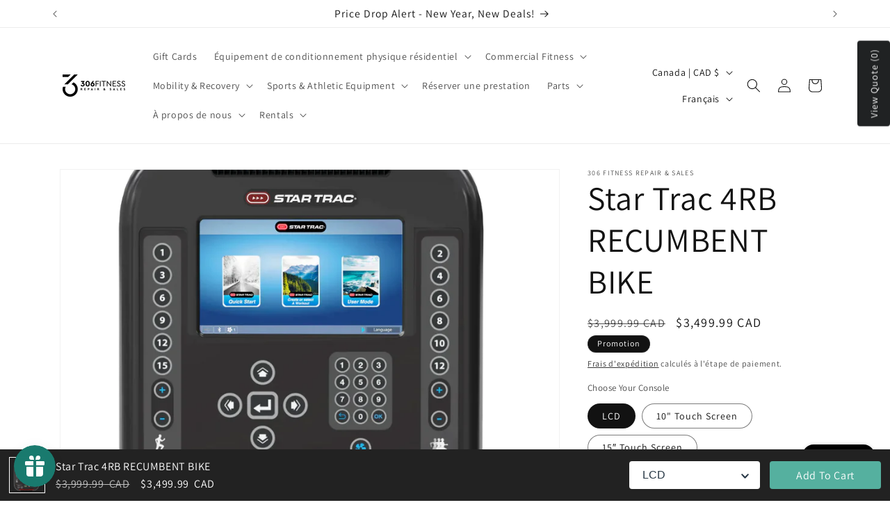

--- FILE ---
content_type: text/javascript; charset=utf-8
request_url: https://306fitness.com/fr/products/star-trac-4rb-recumbent-bike.js
body_size: 2266
content:
{"id":7258150273085,"title":"Star Trac 4RB RECUMBENT BIKE","handle":"star-trac-4rb-recumbent-bike","description":"\u003ch1\u003eStar Trac 4RB RECUMBENT BIKE\u003c\/h1\u003e\n\u003ch3\u003e\u003cstrong\u003eDETAILS\u003c\/strong\u003e\u003c\/h3\u003e\n\u003cdiv class=\"product-single__description rte\"\u003e\n\u003cdiv class=\"tabs product-tabs\"\u003e\n\u003cdiv id=\"tab1\" class=\"tab-cnt\"\u003e\n\u003cp\u003eThe 4 Series cardio line from Star Trac is the perfect solution for the hospitality and multi-housing markets. With premium full color flat panel displays, quick select adjustment keys, and optional personal viewing screen, the 4RB provides smaller facilities with the look and performance of a full commercial product.\u003c\/p\u003e\n\u003c\/div\u003e\n\u003c\/div\u003e\n\u003c\/div\u003e\n\u003ch3\u003e\u003cstrong\u003eSPECIFICATIONS\u003c\/strong\u003e\u003c\/h3\u003e\n\u003cul\u003e\n\u003cli\u003e\n\u003cdiv\u003eChoose between 4 Series 15″ Embedded, 10″ Touchscreen \u0026amp; 10″ LCD versions of the new OpenHub family of consoles\u003c\/div\u003e\n\u003c\/li\u003e\n\u003cli\u003eQuick Key selects for speed and incline allow for one-touch changes on the fly\u003c\/li\u003e\n\u003cli\u003eIntegrated USB port provides charging capability for user devices\u003c\/li\u003e\n\u003cli\u003eWalk-through design and intuitive wrap-around seat adjust allow users to access and change seat position with ease\u003c\/li\u003e\n\u003cli\u003eCompatible with 8 Series PVS entertainment screens\u003c\/li\u003e\n\u003cli\u003eContact and telemetry heart rate\u003c\/li\u003e\n\u003cli\u003eIntegrated holder for water bottles and user devices\u003c\/li\u003e\n\u003cli\u003eStar Trac’s popular personal fan for comfort\u003c\/li\u003e\n\u003cli\u003eCommercial-grade pedals with adjustable straps provide ease of set-up and durable performance\u003c\/li\u003e\n\u003cli\u003e40 levels of resistance\u003c\/li\u003e\n\u003cli\u003eStar Trac’s popular personal fan for comfort\u003c\/li\u003e\n\u003cli\u003eElectrical requirements: unit can be operated self-generating or plugged in; PVS option requires 12V\/5 Amp power supply\u003c\/li\u003e\n\u003cli\u003ePowder-coated Steel frame\u003c\/li\u003e\n\u003c\/ul\u003e\n\u003ch3\u003e\u003cstrong\u003eDIMENSIONS\u003c\/strong\u003e\u003c\/h3\u003e\n\u003cp\u003eW: 23 IN (59 CM)\u003cbr\u003eL: 68 IN (172 CM)\u003cbr\u003eH: 54 IN (137 CM)\u003cbr\u003eMAX USER WEIGHT: 450 LBS (204 KG)\u003cbr\u003ePRODUCT WEIGHT: 186 LBS (84 KG)\u003c\/p\u003e\n\u003cp\u003eSKUs:\u003cbr\u003e9-3190-4RB-10IN-60BLK\u003cbr\u003e9-3190-4RB-10-TS-60BLK\u003cbr\u003e9-3190-4RB-15-ATSC-60BLK\u003cbr\u003e9-3190-4RB-15-PAL-60BLK\u003c\/p\u003e\n\u003ch3\u003e\u003cstrong\u003eWARRANTY\u003c\/strong\u003e\u003c\/h3\u003e\n\u003cp\u003e\u003cstrong\u003eLIGHT COMMERCIAL\/VERTICAL\u003cbr\u003e\u003c\/strong\u003e(Non-dues paying facility and \u0026lt; 8 hours\/day\u003cbr\u003eusage)\u003c\/p\u003e\n\u003cp\u003eLimited 10 year warranty on structural frame not\u003cbr\u003eincluding coatings, all other components warranted for 5\u003cbr\u003eyears parts and 2 years labor.\u003c\/p\u003e\n\u003cp\u003e\u003cstrong\u003eCONSUMER\u003c\/strong\u003e\u003cbr\u003e(Home setting, equipment used by home occupants\u003cbr\u003eonly)\u003c\/p\u003e\n\u003cp\u003eLimited 10 year warranty on structural frame not including\u003cbr\u003ecoatings, motor \u0026amp; MCB \u003cstrong\u003e5 years parts and labor\u003c\/strong\u003e, all other\u003cbr\u003ecomponents warranted for 10 years parts and 3 years\u003cbr\u003elabor.\u003cspan style=\"font-family: -apple-system, BlinkMacSystemFont, 'San Francisco', 'Segoe UI', Roboto, 'Helvetica Neue', sans-serif; font-size: 0.875rem;\"\u003e \u003c\/span\u003e\u003c\/p\u003e","published_at":"2024-03-21T15:10:01-06:00","created_at":"2024-03-21T15:10:02-06:00","vendor":"306 Fitness Repair \u0026 Sales","type":"","tags":[],"price":349999,"price_min":349999,"price_max":699999,"available":true,"price_varies":true,"compare_at_price":399999,"compare_at_price_min":399999,"compare_at_price_max":799999,"compare_at_price_varies":true,"variants":[{"id":41116993257533,"title":"LCD","option1":"LCD","option2":null,"option3":null,"sku":"STAR-4RB-LCD","requires_shipping":true,"taxable":true,"featured_image":{"id":31715236249661,"product_id":7258150273085,"position":4,"created_at":"2024-03-21T15:10:17-06:00","updated_at":"2024-03-21T15:13:32-06:00","alt":null,"width":1200,"height":1200,"src":"https:\/\/cdn.shopify.com\/s\/files\/1\/0020\/4311\/7613\/files\/image_-_star_trac_-_4_series_-_console_shrunk_1_3_1800x1800_png_222ad6eb-a7d9-42b2-94f9-feafee4c70a0.webp?v=1711055612","variant_ids":[41116993257533]},"available":true,"name":"Star Trac 4RB RECUMBENT BIKE - LCD","public_title":"LCD","options":["LCD"],"price":349999,"weight":104326,"compare_at_price":399999,"inventory_management":"shopify","barcode":"","featured_media":{"alt":null,"id":24039349387325,"position":4,"preview_image":{"aspect_ratio":1.0,"height":1200,"width":1200,"src":"https:\/\/cdn.shopify.com\/s\/files\/1\/0020\/4311\/7613\/files\/image_-_star_trac_-_4_series_-_console_shrunk_1_3_1800x1800_png_222ad6eb-a7d9-42b2-94f9-feafee4c70a0.webp?v=1711055612"}},"requires_selling_plan":false,"selling_plan_allocations":[]},{"id":41116993290301,"title":"10\" Touch Screen","option1":"10\" Touch Screen","option2":null,"option3":null,"sku":"STAR-4RB-10","requires_shipping":true,"taxable":true,"featured_image":{"id":31715236282429,"product_id":7258150273085,"position":5,"created_at":"2024-03-21T15:10:17-06:00","updated_at":"2024-03-21T15:13:32-06:00","alt":null,"width":500,"height":500,"src":"https:\/\/cdn.shopify.com\/s\/files\/1\/0020\/4311\/7613\/files\/StarTrac_4series_10inTouchScreen_4TR_e9cd7a63-68ee-4ba5-90e1-9577726526cf.png?v=1711055612","variant_ids":[41116993290301]},"available":true,"name":"Star Trac 4RB RECUMBENT BIKE - 10\" Touch Screen","public_title":"10\" Touch Screen","options":["10\" Touch Screen"],"price":439999,"weight":104326,"compare_at_price":479999,"inventory_management":"shopify","barcode":null,"featured_media":{"alt":null,"id":24039349420093,"position":5,"preview_image":{"aspect_ratio":1.0,"height":500,"width":500,"src":"https:\/\/cdn.shopify.com\/s\/files\/1\/0020\/4311\/7613\/files\/StarTrac_4series_10inTouchScreen_4TR_e9cd7a63-68ee-4ba5-90e1-9577726526cf.png?v=1711055612"}},"requires_selling_plan":false,"selling_plan_allocations":[]},{"id":41116993323069,"title":"15″ Touch Screen","option1":"15″ Touch Screen","option2":null,"option3":null,"sku":"STAR-4RB-15","requires_shipping":true,"taxable":true,"featured_image":{"id":31715236315197,"product_id":7258150273085,"position":6,"created_at":"2024-03-21T15:10:18-06:00","updated_at":"2024-03-21T15:13:32-06:00","alt":null,"width":800,"height":800,"src":"https:\/\/cdn.shopify.com\/s\/files\/1\/0020\/4311\/7613\/files\/Star-Trac-Console-OpenHub-15in-1_2e9c20e9-7aad-475e-88a1-2acc271335f8.jpg?v=1711055612","variant_ids":[41116993323069]},"available":true,"name":"Star Trac 4RB RECUMBENT BIKE - 15″ Touch Screen","public_title":"15″ Touch Screen","options":["15″ Touch Screen"],"price":699999,"weight":104326,"compare_at_price":799999,"inventory_management":"shopify","barcode":null,"featured_media":{"alt":null,"id":24039349452861,"position":6,"preview_image":{"aspect_ratio":1.0,"height":800,"width":800,"src":"https:\/\/cdn.shopify.com\/s\/files\/1\/0020\/4311\/7613\/files\/Star-Trac-Console-OpenHub-15in-1_2e9c20e9-7aad-475e-88a1-2acc271335f8.jpg?v=1711055612"}},"requires_selling_plan":false,"selling_plan_allocations":[]}],"images":["\/\/cdn.shopify.com\/s\/files\/1\/0020\/4311\/7613\/files\/download_1.jpg?v=1711055612","\/\/cdn.shopify.com\/s\/files\/1\/0020\/4311\/7613\/files\/star-trac-4-series-recumbent-bike-10-lcd-screen-self-generating-recumbent-bike-star-trac-exbsta4rb-715126.webp?v=1711055612","\/\/cdn.shopify.com\/s\/files\/1\/0020\/4311\/7613\/files\/download_2.jpg?v=1711055612","\/\/cdn.shopify.com\/s\/files\/1\/0020\/4311\/7613\/files\/image_-_star_trac_-_4_series_-_console_shrunk_1_3_1800x1800_png_222ad6eb-a7d9-42b2-94f9-feafee4c70a0.webp?v=1711055612","\/\/cdn.shopify.com\/s\/files\/1\/0020\/4311\/7613\/files\/StarTrac_4series_10inTouchScreen_4TR_e9cd7a63-68ee-4ba5-90e1-9577726526cf.png?v=1711055612","\/\/cdn.shopify.com\/s\/files\/1\/0020\/4311\/7613\/files\/Star-Trac-Console-OpenHub-15in-1_2e9c20e9-7aad-475e-88a1-2acc271335f8.jpg?v=1711055612","\/\/cdn.shopify.com\/s\/files\/1\/0020\/4311\/7613\/files\/download_5_32032051-31fb-4b16-8366-5af71d878432.png?v=1711055849","\/\/cdn.shopify.com\/s\/files\/1\/0020\/4311\/7613\/files\/download_6_fa031a9a-5c99-4c99-a4f9-4d3ea9374a90.png?v=1711055850","\/\/cdn.shopify.com\/s\/files\/1\/0020\/4311\/7613\/files\/download_7.png?v=1711055849"],"featured_image":"\/\/cdn.shopify.com\/s\/files\/1\/0020\/4311\/7613\/files\/download_1.jpg?v=1711055612","options":[{"name":"Choose Your Console","position":1,"values":["LCD","10\" Touch Screen","15″ Touch Screen"]}],"url":"\/fr\/products\/star-trac-4rb-recumbent-bike","media":[{"alt":null,"id":24039360397373,"position":1,"preview_image":{"aspect_ratio":0.852,"height":243,"width":207,"src":"https:\/\/cdn.shopify.com\/s\/files\/1\/0020\/4311\/7613\/files\/download_1.jpg?v=1711055612"},"aspect_ratio":0.852,"height":243,"media_type":"image","src":"https:\/\/cdn.shopify.com\/s\/files\/1\/0020\/4311\/7613\/files\/download_1.jpg?v=1711055612","width":207},{"alt":null,"id":24039360495677,"position":2,"preview_image":{"aspect_ratio":1.0,"height":1800,"width":1800,"src":"https:\/\/cdn.shopify.com\/s\/files\/1\/0020\/4311\/7613\/files\/star-trac-4-series-recumbent-bike-10-lcd-screen-self-generating-recumbent-bike-star-trac-exbsta4rb-715126.webp?v=1711055612"},"aspect_ratio":1.0,"height":1800,"media_type":"image","src":"https:\/\/cdn.shopify.com\/s\/files\/1\/0020\/4311\/7613\/files\/star-trac-4-series-recumbent-bike-10-lcd-screen-self-generating-recumbent-bike-star-trac-exbsta4rb-715126.webp?v=1711055612","width":1800},{"alt":null,"id":24039360561213,"position":3,"preview_image":{"aspect_ratio":1.457,"height":186,"width":271,"src":"https:\/\/cdn.shopify.com\/s\/files\/1\/0020\/4311\/7613\/files\/download_2.jpg?v=1711055612"},"aspect_ratio":1.457,"height":186,"media_type":"image","src":"https:\/\/cdn.shopify.com\/s\/files\/1\/0020\/4311\/7613\/files\/download_2.jpg?v=1711055612","width":271},{"alt":null,"id":24039349387325,"position":4,"preview_image":{"aspect_ratio":1.0,"height":1200,"width":1200,"src":"https:\/\/cdn.shopify.com\/s\/files\/1\/0020\/4311\/7613\/files\/image_-_star_trac_-_4_series_-_console_shrunk_1_3_1800x1800_png_222ad6eb-a7d9-42b2-94f9-feafee4c70a0.webp?v=1711055612"},"aspect_ratio":1.0,"height":1200,"media_type":"image","src":"https:\/\/cdn.shopify.com\/s\/files\/1\/0020\/4311\/7613\/files\/image_-_star_trac_-_4_series_-_console_shrunk_1_3_1800x1800_png_222ad6eb-a7d9-42b2-94f9-feafee4c70a0.webp?v=1711055612","width":1200},{"alt":null,"id":24039349420093,"position":5,"preview_image":{"aspect_ratio":1.0,"height":500,"width":500,"src":"https:\/\/cdn.shopify.com\/s\/files\/1\/0020\/4311\/7613\/files\/StarTrac_4series_10inTouchScreen_4TR_e9cd7a63-68ee-4ba5-90e1-9577726526cf.png?v=1711055612"},"aspect_ratio":1.0,"height":500,"media_type":"image","src":"https:\/\/cdn.shopify.com\/s\/files\/1\/0020\/4311\/7613\/files\/StarTrac_4series_10inTouchScreen_4TR_e9cd7a63-68ee-4ba5-90e1-9577726526cf.png?v=1711055612","width":500},{"alt":null,"id":24039349452861,"position":6,"preview_image":{"aspect_ratio":1.0,"height":800,"width":800,"src":"https:\/\/cdn.shopify.com\/s\/files\/1\/0020\/4311\/7613\/files\/Star-Trac-Console-OpenHub-15in-1_2e9c20e9-7aad-475e-88a1-2acc271335f8.jpg?v=1711055612"},"aspect_ratio":1.0,"height":800,"media_type":"image","src":"https:\/\/cdn.shopify.com\/s\/files\/1\/0020\/4311\/7613\/files\/Star-Trac-Console-OpenHub-15in-1_2e9c20e9-7aad-475e-88a1-2acc271335f8.jpg?v=1711055612","width":800},{"alt":null,"id":24039380713533,"position":7,"preview_image":{"aspect_ratio":0.773,"height":3727,"width":2880,"src":"https:\/\/cdn.shopify.com\/s\/files\/1\/0020\/4311\/7613\/files\/download_5_32032051-31fb-4b16-8366-5af71d878432.png?v=1711055849"},"aspect_ratio":0.773,"height":3727,"media_type":"image","src":"https:\/\/cdn.shopify.com\/s\/files\/1\/0020\/4311\/7613\/files\/download_5_32032051-31fb-4b16-8366-5af71d878432.png?v=1711055849","width":2880},{"alt":null,"id":24039380746301,"position":8,"preview_image":{"aspect_ratio":0.773,"height":3727,"width":2880,"src":"https:\/\/cdn.shopify.com\/s\/files\/1\/0020\/4311\/7613\/files\/download_6_fa031a9a-5c99-4c99-a4f9-4d3ea9374a90.png?v=1711055850"},"aspect_ratio":0.773,"height":3727,"media_type":"image","src":"https:\/\/cdn.shopify.com\/s\/files\/1\/0020\/4311\/7613\/files\/download_6_fa031a9a-5c99-4c99-a4f9-4d3ea9374a90.png?v=1711055850","width":2880},{"alt":null,"id":24039380779069,"position":9,"preview_image":{"aspect_ratio":0.773,"height":3727,"width":2880,"src":"https:\/\/cdn.shopify.com\/s\/files\/1\/0020\/4311\/7613\/files\/download_7.png?v=1711055849"},"aspect_ratio":0.773,"height":3727,"media_type":"image","src":"https:\/\/cdn.shopify.com\/s\/files\/1\/0020\/4311\/7613\/files\/download_7.png?v=1711055849","width":2880}],"requires_selling_plan":false,"selling_plan_groups":[]}

--- FILE ---
content_type: text/javascript; charset=utf-8
request_url: https://306fitness.com/fr/products/star-trac-4rb-recumbent-bike.js
body_size: 2332
content:
{"id":7258150273085,"title":"Star Trac 4RB RECUMBENT BIKE","handle":"star-trac-4rb-recumbent-bike","description":"\u003ch1\u003eStar Trac 4RB RECUMBENT BIKE\u003c\/h1\u003e\n\u003ch3\u003e\u003cstrong\u003eDETAILS\u003c\/strong\u003e\u003c\/h3\u003e\n\u003cdiv class=\"product-single__description rte\"\u003e\n\u003cdiv class=\"tabs product-tabs\"\u003e\n\u003cdiv id=\"tab1\" class=\"tab-cnt\"\u003e\n\u003cp\u003eThe 4 Series cardio line from Star Trac is the perfect solution for the hospitality and multi-housing markets. With premium full color flat panel displays, quick select adjustment keys, and optional personal viewing screen, the 4RB provides smaller facilities with the look and performance of a full commercial product.\u003c\/p\u003e\n\u003c\/div\u003e\n\u003c\/div\u003e\n\u003c\/div\u003e\n\u003ch3\u003e\u003cstrong\u003eSPECIFICATIONS\u003c\/strong\u003e\u003c\/h3\u003e\n\u003cul\u003e\n\u003cli\u003e\n\u003cdiv\u003eChoose between 4 Series 15″ Embedded, 10″ Touchscreen \u0026amp; 10″ LCD versions of the new OpenHub family of consoles\u003c\/div\u003e\n\u003c\/li\u003e\n\u003cli\u003eQuick Key selects for speed and incline allow for one-touch changes on the fly\u003c\/li\u003e\n\u003cli\u003eIntegrated USB port provides charging capability for user devices\u003c\/li\u003e\n\u003cli\u003eWalk-through design and intuitive wrap-around seat adjust allow users to access and change seat position with ease\u003c\/li\u003e\n\u003cli\u003eCompatible with 8 Series PVS entertainment screens\u003c\/li\u003e\n\u003cli\u003eContact and telemetry heart rate\u003c\/li\u003e\n\u003cli\u003eIntegrated holder for water bottles and user devices\u003c\/li\u003e\n\u003cli\u003eStar Trac’s popular personal fan for comfort\u003c\/li\u003e\n\u003cli\u003eCommercial-grade pedals with adjustable straps provide ease of set-up and durable performance\u003c\/li\u003e\n\u003cli\u003e40 levels of resistance\u003c\/li\u003e\n\u003cli\u003eStar Trac’s popular personal fan for comfort\u003c\/li\u003e\n\u003cli\u003eElectrical requirements: unit can be operated self-generating or plugged in; PVS option requires 12V\/5 Amp power supply\u003c\/li\u003e\n\u003cli\u003ePowder-coated Steel frame\u003c\/li\u003e\n\u003c\/ul\u003e\n\u003ch3\u003e\u003cstrong\u003eDIMENSIONS\u003c\/strong\u003e\u003c\/h3\u003e\n\u003cp\u003eW: 23 IN (59 CM)\u003cbr\u003eL: 68 IN (172 CM)\u003cbr\u003eH: 54 IN (137 CM)\u003cbr\u003eMAX USER WEIGHT: 450 LBS (204 KG)\u003cbr\u003ePRODUCT WEIGHT: 186 LBS (84 KG)\u003c\/p\u003e\n\u003cp\u003eSKUs:\u003cbr\u003e9-3190-4RB-10IN-60BLK\u003cbr\u003e9-3190-4RB-10-TS-60BLK\u003cbr\u003e9-3190-4RB-15-ATSC-60BLK\u003cbr\u003e9-3190-4RB-15-PAL-60BLK\u003c\/p\u003e\n\u003ch3\u003e\u003cstrong\u003eWARRANTY\u003c\/strong\u003e\u003c\/h3\u003e\n\u003cp\u003e\u003cstrong\u003eLIGHT COMMERCIAL\/VERTICAL\u003cbr\u003e\u003c\/strong\u003e(Non-dues paying facility and \u0026lt; 8 hours\/day\u003cbr\u003eusage)\u003c\/p\u003e\n\u003cp\u003eLimited 10 year warranty on structural frame not\u003cbr\u003eincluding coatings, all other components warranted for 5\u003cbr\u003eyears parts and 2 years labor.\u003c\/p\u003e\n\u003cp\u003e\u003cstrong\u003eCONSUMER\u003c\/strong\u003e\u003cbr\u003e(Home setting, equipment used by home occupants\u003cbr\u003eonly)\u003c\/p\u003e\n\u003cp\u003eLimited 10 year warranty on structural frame not including\u003cbr\u003ecoatings, motor \u0026amp; MCB \u003cstrong\u003e5 years parts and labor\u003c\/strong\u003e, all other\u003cbr\u003ecomponents warranted for 10 years parts and 3 years\u003cbr\u003elabor.\u003cspan style=\"font-family: -apple-system, BlinkMacSystemFont, 'San Francisco', 'Segoe UI', Roboto, 'Helvetica Neue', sans-serif; font-size: 0.875rem;\"\u003e \u003c\/span\u003e\u003c\/p\u003e","published_at":"2024-03-21T15:10:01-06:00","created_at":"2024-03-21T15:10:02-06:00","vendor":"306 Fitness Repair \u0026 Sales","type":"","tags":[],"price":349999,"price_min":349999,"price_max":699999,"available":true,"price_varies":true,"compare_at_price":399999,"compare_at_price_min":399999,"compare_at_price_max":799999,"compare_at_price_varies":true,"variants":[{"id":41116993257533,"title":"LCD","option1":"LCD","option2":null,"option3":null,"sku":"STAR-4RB-LCD","requires_shipping":true,"taxable":true,"featured_image":{"id":31715236249661,"product_id":7258150273085,"position":4,"created_at":"2024-03-21T15:10:17-06:00","updated_at":"2024-03-21T15:13:32-06:00","alt":null,"width":1200,"height":1200,"src":"https:\/\/cdn.shopify.com\/s\/files\/1\/0020\/4311\/7613\/files\/image_-_star_trac_-_4_series_-_console_shrunk_1_3_1800x1800_png_222ad6eb-a7d9-42b2-94f9-feafee4c70a0.webp?v=1711055612","variant_ids":[41116993257533]},"available":true,"name":"Star Trac 4RB RECUMBENT BIKE - LCD","public_title":"LCD","options":["LCD"],"price":349999,"weight":104326,"compare_at_price":399999,"inventory_management":"shopify","barcode":"","featured_media":{"alt":null,"id":24039349387325,"position":4,"preview_image":{"aspect_ratio":1.0,"height":1200,"width":1200,"src":"https:\/\/cdn.shopify.com\/s\/files\/1\/0020\/4311\/7613\/files\/image_-_star_trac_-_4_series_-_console_shrunk_1_3_1800x1800_png_222ad6eb-a7d9-42b2-94f9-feafee4c70a0.webp?v=1711055612"}},"requires_selling_plan":false,"selling_plan_allocations":[]},{"id":41116993290301,"title":"10\" Touch Screen","option1":"10\" Touch Screen","option2":null,"option3":null,"sku":"STAR-4RB-10","requires_shipping":true,"taxable":true,"featured_image":{"id":31715236282429,"product_id":7258150273085,"position":5,"created_at":"2024-03-21T15:10:17-06:00","updated_at":"2024-03-21T15:13:32-06:00","alt":null,"width":500,"height":500,"src":"https:\/\/cdn.shopify.com\/s\/files\/1\/0020\/4311\/7613\/files\/StarTrac_4series_10inTouchScreen_4TR_e9cd7a63-68ee-4ba5-90e1-9577726526cf.png?v=1711055612","variant_ids":[41116993290301]},"available":true,"name":"Star Trac 4RB RECUMBENT BIKE - 10\" Touch Screen","public_title":"10\" Touch Screen","options":["10\" Touch Screen"],"price":439999,"weight":104326,"compare_at_price":479999,"inventory_management":"shopify","barcode":null,"featured_media":{"alt":null,"id":24039349420093,"position":5,"preview_image":{"aspect_ratio":1.0,"height":500,"width":500,"src":"https:\/\/cdn.shopify.com\/s\/files\/1\/0020\/4311\/7613\/files\/StarTrac_4series_10inTouchScreen_4TR_e9cd7a63-68ee-4ba5-90e1-9577726526cf.png?v=1711055612"}},"requires_selling_plan":false,"selling_plan_allocations":[]},{"id":41116993323069,"title":"15″ Touch Screen","option1":"15″ Touch Screen","option2":null,"option3":null,"sku":"STAR-4RB-15","requires_shipping":true,"taxable":true,"featured_image":{"id":31715236315197,"product_id":7258150273085,"position":6,"created_at":"2024-03-21T15:10:18-06:00","updated_at":"2024-03-21T15:13:32-06:00","alt":null,"width":800,"height":800,"src":"https:\/\/cdn.shopify.com\/s\/files\/1\/0020\/4311\/7613\/files\/Star-Trac-Console-OpenHub-15in-1_2e9c20e9-7aad-475e-88a1-2acc271335f8.jpg?v=1711055612","variant_ids":[41116993323069]},"available":true,"name":"Star Trac 4RB RECUMBENT BIKE - 15″ Touch Screen","public_title":"15″ Touch Screen","options":["15″ Touch Screen"],"price":699999,"weight":104326,"compare_at_price":799999,"inventory_management":"shopify","barcode":null,"featured_media":{"alt":null,"id":24039349452861,"position":6,"preview_image":{"aspect_ratio":1.0,"height":800,"width":800,"src":"https:\/\/cdn.shopify.com\/s\/files\/1\/0020\/4311\/7613\/files\/Star-Trac-Console-OpenHub-15in-1_2e9c20e9-7aad-475e-88a1-2acc271335f8.jpg?v=1711055612"}},"requires_selling_plan":false,"selling_plan_allocations":[]}],"images":["\/\/cdn.shopify.com\/s\/files\/1\/0020\/4311\/7613\/files\/download_1.jpg?v=1711055612","\/\/cdn.shopify.com\/s\/files\/1\/0020\/4311\/7613\/files\/star-trac-4-series-recumbent-bike-10-lcd-screen-self-generating-recumbent-bike-star-trac-exbsta4rb-715126.webp?v=1711055612","\/\/cdn.shopify.com\/s\/files\/1\/0020\/4311\/7613\/files\/download_2.jpg?v=1711055612","\/\/cdn.shopify.com\/s\/files\/1\/0020\/4311\/7613\/files\/image_-_star_trac_-_4_series_-_console_shrunk_1_3_1800x1800_png_222ad6eb-a7d9-42b2-94f9-feafee4c70a0.webp?v=1711055612","\/\/cdn.shopify.com\/s\/files\/1\/0020\/4311\/7613\/files\/StarTrac_4series_10inTouchScreen_4TR_e9cd7a63-68ee-4ba5-90e1-9577726526cf.png?v=1711055612","\/\/cdn.shopify.com\/s\/files\/1\/0020\/4311\/7613\/files\/Star-Trac-Console-OpenHub-15in-1_2e9c20e9-7aad-475e-88a1-2acc271335f8.jpg?v=1711055612","\/\/cdn.shopify.com\/s\/files\/1\/0020\/4311\/7613\/files\/download_5_32032051-31fb-4b16-8366-5af71d878432.png?v=1711055849","\/\/cdn.shopify.com\/s\/files\/1\/0020\/4311\/7613\/files\/download_6_fa031a9a-5c99-4c99-a4f9-4d3ea9374a90.png?v=1711055850","\/\/cdn.shopify.com\/s\/files\/1\/0020\/4311\/7613\/files\/download_7.png?v=1711055849"],"featured_image":"\/\/cdn.shopify.com\/s\/files\/1\/0020\/4311\/7613\/files\/download_1.jpg?v=1711055612","options":[{"name":"Choose Your Console","position":1,"values":["LCD","10\" Touch Screen","15″ Touch Screen"]}],"url":"\/fr\/products\/star-trac-4rb-recumbent-bike","media":[{"alt":null,"id":24039360397373,"position":1,"preview_image":{"aspect_ratio":0.852,"height":243,"width":207,"src":"https:\/\/cdn.shopify.com\/s\/files\/1\/0020\/4311\/7613\/files\/download_1.jpg?v=1711055612"},"aspect_ratio":0.852,"height":243,"media_type":"image","src":"https:\/\/cdn.shopify.com\/s\/files\/1\/0020\/4311\/7613\/files\/download_1.jpg?v=1711055612","width":207},{"alt":null,"id":24039360495677,"position":2,"preview_image":{"aspect_ratio":1.0,"height":1800,"width":1800,"src":"https:\/\/cdn.shopify.com\/s\/files\/1\/0020\/4311\/7613\/files\/star-trac-4-series-recumbent-bike-10-lcd-screen-self-generating-recumbent-bike-star-trac-exbsta4rb-715126.webp?v=1711055612"},"aspect_ratio":1.0,"height":1800,"media_type":"image","src":"https:\/\/cdn.shopify.com\/s\/files\/1\/0020\/4311\/7613\/files\/star-trac-4-series-recumbent-bike-10-lcd-screen-self-generating-recumbent-bike-star-trac-exbsta4rb-715126.webp?v=1711055612","width":1800},{"alt":null,"id":24039360561213,"position":3,"preview_image":{"aspect_ratio":1.457,"height":186,"width":271,"src":"https:\/\/cdn.shopify.com\/s\/files\/1\/0020\/4311\/7613\/files\/download_2.jpg?v=1711055612"},"aspect_ratio":1.457,"height":186,"media_type":"image","src":"https:\/\/cdn.shopify.com\/s\/files\/1\/0020\/4311\/7613\/files\/download_2.jpg?v=1711055612","width":271},{"alt":null,"id":24039349387325,"position":4,"preview_image":{"aspect_ratio":1.0,"height":1200,"width":1200,"src":"https:\/\/cdn.shopify.com\/s\/files\/1\/0020\/4311\/7613\/files\/image_-_star_trac_-_4_series_-_console_shrunk_1_3_1800x1800_png_222ad6eb-a7d9-42b2-94f9-feafee4c70a0.webp?v=1711055612"},"aspect_ratio":1.0,"height":1200,"media_type":"image","src":"https:\/\/cdn.shopify.com\/s\/files\/1\/0020\/4311\/7613\/files\/image_-_star_trac_-_4_series_-_console_shrunk_1_3_1800x1800_png_222ad6eb-a7d9-42b2-94f9-feafee4c70a0.webp?v=1711055612","width":1200},{"alt":null,"id":24039349420093,"position":5,"preview_image":{"aspect_ratio":1.0,"height":500,"width":500,"src":"https:\/\/cdn.shopify.com\/s\/files\/1\/0020\/4311\/7613\/files\/StarTrac_4series_10inTouchScreen_4TR_e9cd7a63-68ee-4ba5-90e1-9577726526cf.png?v=1711055612"},"aspect_ratio":1.0,"height":500,"media_type":"image","src":"https:\/\/cdn.shopify.com\/s\/files\/1\/0020\/4311\/7613\/files\/StarTrac_4series_10inTouchScreen_4TR_e9cd7a63-68ee-4ba5-90e1-9577726526cf.png?v=1711055612","width":500},{"alt":null,"id":24039349452861,"position":6,"preview_image":{"aspect_ratio":1.0,"height":800,"width":800,"src":"https:\/\/cdn.shopify.com\/s\/files\/1\/0020\/4311\/7613\/files\/Star-Trac-Console-OpenHub-15in-1_2e9c20e9-7aad-475e-88a1-2acc271335f8.jpg?v=1711055612"},"aspect_ratio":1.0,"height":800,"media_type":"image","src":"https:\/\/cdn.shopify.com\/s\/files\/1\/0020\/4311\/7613\/files\/Star-Trac-Console-OpenHub-15in-1_2e9c20e9-7aad-475e-88a1-2acc271335f8.jpg?v=1711055612","width":800},{"alt":null,"id":24039380713533,"position":7,"preview_image":{"aspect_ratio":0.773,"height":3727,"width":2880,"src":"https:\/\/cdn.shopify.com\/s\/files\/1\/0020\/4311\/7613\/files\/download_5_32032051-31fb-4b16-8366-5af71d878432.png?v=1711055849"},"aspect_ratio":0.773,"height":3727,"media_type":"image","src":"https:\/\/cdn.shopify.com\/s\/files\/1\/0020\/4311\/7613\/files\/download_5_32032051-31fb-4b16-8366-5af71d878432.png?v=1711055849","width":2880},{"alt":null,"id":24039380746301,"position":8,"preview_image":{"aspect_ratio":0.773,"height":3727,"width":2880,"src":"https:\/\/cdn.shopify.com\/s\/files\/1\/0020\/4311\/7613\/files\/download_6_fa031a9a-5c99-4c99-a4f9-4d3ea9374a90.png?v=1711055850"},"aspect_ratio":0.773,"height":3727,"media_type":"image","src":"https:\/\/cdn.shopify.com\/s\/files\/1\/0020\/4311\/7613\/files\/download_6_fa031a9a-5c99-4c99-a4f9-4d3ea9374a90.png?v=1711055850","width":2880},{"alt":null,"id":24039380779069,"position":9,"preview_image":{"aspect_ratio":0.773,"height":3727,"width":2880,"src":"https:\/\/cdn.shopify.com\/s\/files\/1\/0020\/4311\/7613\/files\/download_7.png?v=1711055849"},"aspect_ratio":0.773,"height":3727,"media_type":"image","src":"https:\/\/cdn.shopify.com\/s\/files\/1\/0020\/4311\/7613\/files\/download_7.png?v=1711055849","width":2880}],"requires_selling_plan":false,"selling_plan_groups":[]}

--- FILE ---
content_type: image/svg+xml
request_url: https://pretty-product-pages.herokuapp.com/assets/icons/monochrome/product_type/rent-8e393c215ed4d0b3cc84a0c6df7f993bd4aaab92767af0b93f162256884f2ec3.svg
body_size: 1479
content:
<?xml version="1.0" encoding="utf-8"?>
<svg xmlns="http://www.w3.org/2000/svg" viewBox="0 0 50 50" fill="#000000"><path d="M 24.992188 0 A 1.0001 1.0001 0 0 0 24.527344 0.11914062 L 2.5273438 11.917969 A 1.0001 1.0001 0 0 0 2 12.800781 L 2 17.300781 A 1.0001 1.0001 0 0 0 3.4765625 18.179688 L 4 17.896484 L 4 45 A 1.0001 1.0001 0 0 0 5 46 L 45 46 A 1.0001 1.0001 0 0 0 46 45 L 46 17.896484 L 46.523438 18.179688 A 1.0001 1.0001 0 0 0 48 17.300781 L 48 12.800781 A 1.0001 1.0001 0 0 0 47.472656 11.917969 L 25.472656 0.11914062 A 1.0001 1.0001 0 0 0 24.992188 0 z M 25 2.1347656 L 46 13.398438 L 46 15.621094 L 25.476562 4.5195312 A 1.0001 1.0001 0 0 0 24.523438 4.5195312 L 4 15.621094 L 4 13.398438 L 25 2.1347656 z M 25 6.5371094 L 44 16.814453 L 44 44 L 6 44 L 6 16.814453 L 25 6.5371094 z M 24 16 L 24 18.099609 C 20.557 18.462609 18.423828 20.501938 18.423828 23.460938 C 18.423828 31.000937 29.634766 27.458156 29.634766 32.660156 C 29.634766 34.670156 27.75 36.011719 25 36.011719 C 22.25 36.011719 20.433203 34.480437 20.283203 32.648438 L 17.945312 32.648438 C 17.959312 35.649437 20.337 37.783078 24 38.080078 L 24 40 L 26 40 L 26 38.060547 C 29.792 37.718547 32 35.681703 32 32.470703 C 32 25.042703 20.775391 28.025219 20.775391 23.324219 C 20.775391 21.615219 22.292 20.193359 25 20.193359 C 27.708 20.193359 29.265312 21.724594 29.320312 23.433594 L 31.644531 23.433594 C 31.549531 20.496594 29.334 18.410844 26 18.089844 L 26 16 L 24 16 z" fill="#000000"/></svg>


--- FILE ---
content_type: text/javascript; charset=utf-8
request_url: https://306fitness.com/fr/products/star-trac-4rb-recumbent-bike.js
body_size: 2205
content:
{"id":7258150273085,"title":"Star Trac 4RB RECUMBENT BIKE","handle":"star-trac-4rb-recumbent-bike","description":"\u003ch1\u003eStar Trac 4RB RECUMBENT BIKE\u003c\/h1\u003e\n\u003ch3\u003e\u003cstrong\u003eDETAILS\u003c\/strong\u003e\u003c\/h3\u003e\n\u003cdiv class=\"product-single__description rte\"\u003e\n\u003cdiv class=\"tabs product-tabs\"\u003e\n\u003cdiv id=\"tab1\" class=\"tab-cnt\"\u003e\n\u003cp\u003eThe 4 Series cardio line from Star Trac is the perfect solution for the hospitality and multi-housing markets. With premium full color flat panel displays, quick select adjustment keys, and optional personal viewing screen, the 4RB provides smaller facilities with the look and performance of a full commercial product.\u003c\/p\u003e\n\u003c\/div\u003e\n\u003c\/div\u003e\n\u003c\/div\u003e\n\u003ch3\u003e\u003cstrong\u003eSPECIFICATIONS\u003c\/strong\u003e\u003c\/h3\u003e\n\u003cul\u003e\n\u003cli\u003e\n\u003cdiv\u003eChoose between 4 Series 15″ Embedded, 10″ Touchscreen \u0026amp; 10″ LCD versions of the new OpenHub family of consoles\u003c\/div\u003e\n\u003c\/li\u003e\n\u003cli\u003eQuick Key selects for speed and incline allow for one-touch changes on the fly\u003c\/li\u003e\n\u003cli\u003eIntegrated USB port provides charging capability for user devices\u003c\/li\u003e\n\u003cli\u003eWalk-through design and intuitive wrap-around seat adjust allow users to access and change seat position with ease\u003c\/li\u003e\n\u003cli\u003eCompatible with 8 Series PVS entertainment screens\u003c\/li\u003e\n\u003cli\u003eContact and telemetry heart rate\u003c\/li\u003e\n\u003cli\u003eIntegrated holder for water bottles and user devices\u003c\/li\u003e\n\u003cli\u003eStar Trac’s popular personal fan for comfort\u003c\/li\u003e\n\u003cli\u003eCommercial-grade pedals with adjustable straps provide ease of set-up and durable performance\u003c\/li\u003e\n\u003cli\u003e40 levels of resistance\u003c\/li\u003e\n\u003cli\u003eStar Trac’s popular personal fan for comfort\u003c\/li\u003e\n\u003cli\u003eElectrical requirements: unit can be operated self-generating or plugged in; PVS option requires 12V\/5 Amp power supply\u003c\/li\u003e\n\u003cli\u003ePowder-coated Steel frame\u003c\/li\u003e\n\u003c\/ul\u003e\n\u003ch3\u003e\u003cstrong\u003eDIMENSIONS\u003c\/strong\u003e\u003c\/h3\u003e\n\u003cp\u003eW: 23 IN (59 CM)\u003cbr\u003eL: 68 IN (172 CM)\u003cbr\u003eH: 54 IN (137 CM)\u003cbr\u003eMAX USER WEIGHT: 450 LBS (204 KG)\u003cbr\u003ePRODUCT WEIGHT: 186 LBS (84 KG)\u003c\/p\u003e\n\u003cp\u003eSKUs:\u003cbr\u003e9-3190-4RB-10IN-60BLK\u003cbr\u003e9-3190-4RB-10-TS-60BLK\u003cbr\u003e9-3190-4RB-15-ATSC-60BLK\u003cbr\u003e9-3190-4RB-15-PAL-60BLK\u003c\/p\u003e\n\u003ch3\u003e\u003cstrong\u003eWARRANTY\u003c\/strong\u003e\u003c\/h3\u003e\n\u003cp\u003e\u003cstrong\u003eLIGHT COMMERCIAL\/VERTICAL\u003cbr\u003e\u003c\/strong\u003e(Non-dues paying facility and \u0026lt; 8 hours\/day\u003cbr\u003eusage)\u003c\/p\u003e\n\u003cp\u003eLimited 10 year warranty on structural frame not\u003cbr\u003eincluding coatings, all other components warranted for 5\u003cbr\u003eyears parts and 2 years labor.\u003c\/p\u003e\n\u003cp\u003e\u003cstrong\u003eCONSUMER\u003c\/strong\u003e\u003cbr\u003e(Home setting, equipment used by home occupants\u003cbr\u003eonly)\u003c\/p\u003e\n\u003cp\u003eLimited 10 year warranty on structural frame not including\u003cbr\u003ecoatings, motor \u0026amp; MCB \u003cstrong\u003e5 years parts and labor\u003c\/strong\u003e, all other\u003cbr\u003ecomponents warranted for 10 years parts and 3 years\u003cbr\u003elabor.\u003cspan style=\"font-family: -apple-system, BlinkMacSystemFont, 'San Francisco', 'Segoe UI', Roboto, 'Helvetica Neue', sans-serif; font-size: 0.875rem;\"\u003e \u003c\/span\u003e\u003c\/p\u003e","published_at":"2024-03-21T15:10:01-06:00","created_at":"2024-03-21T15:10:02-06:00","vendor":"306 Fitness Repair \u0026 Sales","type":"","tags":[],"price":349999,"price_min":349999,"price_max":699999,"available":true,"price_varies":true,"compare_at_price":399999,"compare_at_price_min":399999,"compare_at_price_max":799999,"compare_at_price_varies":true,"variants":[{"id":41116993257533,"title":"LCD","option1":"LCD","option2":null,"option3":null,"sku":"STAR-4RB-LCD","requires_shipping":true,"taxable":true,"featured_image":{"id":31715236249661,"product_id":7258150273085,"position":4,"created_at":"2024-03-21T15:10:17-06:00","updated_at":"2024-03-21T15:13:32-06:00","alt":null,"width":1200,"height":1200,"src":"https:\/\/cdn.shopify.com\/s\/files\/1\/0020\/4311\/7613\/files\/image_-_star_trac_-_4_series_-_console_shrunk_1_3_1800x1800_png_222ad6eb-a7d9-42b2-94f9-feafee4c70a0.webp?v=1711055612","variant_ids":[41116993257533]},"available":true,"name":"Star Trac 4RB RECUMBENT BIKE - LCD","public_title":"LCD","options":["LCD"],"price":349999,"weight":104326,"compare_at_price":399999,"inventory_management":"shopify","barcode":"","featured_media":{"alt":null,"id":24039349387325,"position":4,"preview_image":{"aspect_ratio":1.0,"height":1200,"width":1200,"src":"https:\/\/cdn.shopify.com\/s\/files\/1\/0020\/4311\/7613\/files\/image_-_star_trac_-_4_series_-_console_shrunk_1_3_1800x1800_png_222ad6eb-a7d9-42b2-94f9-feafee4c70a0.webp?v=1711055612"}},"requires_selling_plan":false,"selling_plan_allocations":[]},{"id":41116993290301,"title":"10\" Touch Screen","option1":"10\" Touch Screen","option2":null,"option3":null,"sku":"STAR-4RB-10","requires_shipping":true,"taxable":true,"featured_image":{"id":31715236282429,"product_id":7258150273085,"position":5,"created_at":"2024-03-21T15:10:17-06:00","updated_at":"2024-03-21T15:13:32-06:00","alt":null,"width":500,"height":500,"src":"https:\/\/cdn.shopify.com\/s\/files\/1\/0020\/4311\/7613\/files\/StarTrac_4series_10inTouchScreen_4TR_e9cd7a63-68ee-4ba5-90e1-9577726526cf.png?v=1711055612","variant_ids":[41116993290301]},"available":true,"name":"Star Trac 4RB RECUMBENT BIKE - 10\" Touch Screen","public_title":"10\" Touch Screen","options":["10\" Touch Screen"],"price":439999,"weight":104326,"compare_at_price":479999,"inventory_management":"shopify","barcode":null,"featured_media":{"alt":null,"id":24039349420093,"position":5,"preview_image":{"aspect_ratio":1.0,"height":500,"width":500,"src":"https:\/\/cdn.shopify.com\/s\/files\/1\/0020\/4311\/7613\/files\/StarTrac_4series_10inTouchScreen_4TR_e9cd7a63-68ee-4ba5-90e1-9577726526cf.png?v=1711055612"}},"requires_selling_plan":false,"selling_plan_allocations":[]},{"id":41116993323069,"title":"15″ Touch Screen","option1":"15″ Touch Screen","option2":null,"option3":null,"sku":"STAR-4RB-15","requires_shipping":true,"taxable":true,"featured_image":{"id":31715236315197,"product_id":7258150273085,"position":6,"created_at":"2024-03-21T15:10:18-06:00","updated_at":"2024-03-21T15:13:32-06:00","alt":null,"width":800,"height":800,"src":"https:\/\/cdn.shopify.com\/s\/files\/1\/0020\/4311\/7613\/files\/Star-Trac-Console-OpenHub-15in-1_2e9c20e9-7aad-475e-88a1-2acc271335f8.jpg?v=1711055612","variant_ids":[41116993323069]},"available":true,"name":"Star Trac 4RB RECUMBENT BIKE - 15″ Touch Screen","public_title":"15″ Touch Screen","options":["15″ Touch Screen"],"price":699999,"weight":104326,"compare_at_price":799999,"inventory_management":"shopify","barcode":null,"featured_media":{"alt":null,"id":24039349452861,"position":6,"preview_image":{"aspect_ratio":1.0,"height":800,"width":800,"src":"https:\/\/cdn.shopify.com\/s\/files\/1\/0020\/4311\/7613\/files\/Star-Trac-Console-OpenHub-15in-1_2e9c20e9-7aad-475e-88a1-2acc271335f8.jpg?v=1711055612"}},"requires_selling_plan":false,"selling_plan_allocations":[]}],"images":["\/\/cdn.shopify.com\/s\/files\/1\/0020\/4311\/7613\/files\/download_1.jpg?v=1711055612","\/\/cdn.shopify.com\/s\/files\/1\/0020\/4311\/7613\/files\/star-trac-4-series-recumbent-bike-10-lcd-screen-self-generating-recumbent-bike-star-trac-exbsta4rb-715126.webp?v=1711055612","\/\/cdn.shopify.com\/s\/files\/1\/0020\/4311\/7613\/files\/download_2.jpg?v=1711055612","\/\/cdn.shopify.com\/s\/files\/1\/0020\/4311\/7613\/files\/image_-_star_trac_-_4_series_-_console_shrunk_1_3_1800x1800_png_222ad6eb-a7d9-42b2-94f9-feafee4c70a0.webp?v=1711055612","\/\/cdn.shopify.com\/s\/files\/1\/0020\/4311\/7613\/files\/StarTrac_4series_10inTouchScreen_4TR_e9cd7a63-68ee-4ba5-90e1-9577726526cf.png?v=1711055612","\/\/cdn.shopify.com\/s\/files\/1\/0020\/4311\/7613\/files\/Star-Trac-Console-OpenHub-15in-1_2e9c20e9-7aad-475e-88a1-2acc271335f8.jpg?v=1711055612","\/\/cdn.shopify.com\/s\/files\/1\/0020\/4311\/7613\/files\/download_5_32032051-31fb-4b16-8366-5af71d878432.png?v=1711055849","\/\/cdn.shopify.com\/s\/files\/1\/0020\/4311\/7613\/files\/download_6_fa031a9a-5c99-4c99-a4f9-4d3ea9374a90.png?v=1711055850","\/\/cdn.shopify.com\/s\/files\/1\/0020\/4311\/7613\/files\/download_7.png?v=1711055849"],"featured_image":"\/\/cdn.shopify.com\/s\/files\/1\/0020\/4311\/7613\/files\/download_1.jpg?v=1711055612","options":[{"name":"Choose Your Console","position":1,"values":["LCD","10\" Touch Screen","15″ Touch Screen"]}],"url":"\/fr\/products\/star-trac-4rb-recumbent-bike","media":[{"alt":null,"id":24039360397373,"position":1,"preview_image":{"aspect_ratio":0.852,"height":243,"width":207,"src":"https:\/\/cdn.shopify.com\/s\/files\/1\/0020\/4311\/7613\/files\/download_1.jpg?v=1711055612"},"aspect_ratio":0.852,"height":243,"media_type":"image","src":"https:\/\/cdn.shopify.com\/s\/files\/1\/0020\/4311\/7613\/files\/download_1.jpg?v=1711055612","width":207},{"alt":null,"id":24039360495677,"position":2,"preview_image":{"aspect_ratio":1.0,"height":1800,"width":1800,"src":"https:\/\/cdn.shopify.com\/s\/files\/1\/0020\/4311\/7613\/files\/star-trac-4-series-recumbent-bike-10-lcd-screen-self-generating-recumbent-bike-star-trac-exbsta4rb-715126.webp?v=1711055612"},"aspect_ratio":1.0,"height":1800,"media_type":"image","src":"https:\/\/cdn.shopify.com\/s\/files\/1\/0020\/4311\/7613\/files\/star-trac-4-series-recumbent-bike-10-lcd-screen-self-generating-recumbent-bike-star-trac-exbsta4rb-715126.webp?v=1711055612","width":1800},{"alt":null,"id":24039360561213,"position":3,"preview_image":{"aspect_ratio":1.457,"height":186,"width":271,"src":"https:\/\/cdn.shopify.com\/s\/files\/1\/0020\/4311\/7613\/files\/download_2.jpg?v=1711055612"},"aspect_ratio":1.457,"height":186,"media_type":"image","src":"https:\/\/cdn.shopify.com\/s\/files\/1\/0020\/4311\/7613\/files\/download_2.jpg?v=1711055612","width":271},{"alt":null,"id":24039349387325,"position":4,"preview_image":{"aspect_ratio":1.0,"height":1200,"width":1200,"src":"https:\/\/cdn.shopify.com\/s\/files\/1\/0020\/4311\/7613\/files\/image_-_star_trac_-_4_series_-_console_shrunk_1_3_1800x1800_png_222ad6eb-a7d9-42b2-94f9-feafee4c70a0.webp?v=1711055612"},"aspect_ratio":1.0,"height":1200,"media_type":"image","src":"https:\/\/cdn.shopify.com\/s\/files\/1\/0020\/4311\/7613\/files\/image_-_star_trac_-_4_series_-_console_shrunk_1_3_1800x1800_png_222ad6eb-a7d9-42b2-94f9-feafee4c70a0.webp?v=1711055612","width":1200},{"alt":null,"id":24039349420093,"position":5,"preview_image":{"aspect_ratio":1.0,"height":500,"width":500,"src":"https:\/\/cdn.shopify.com\/s\/files\/1\/0020\/4311\/7613\/files\/StarTrac_4series_10inTouchScreen_4TR_e9cd7a63-68ee-4ba5-90e1-9577726526cf.png?v=1711055612"},"aspect_ratio":1.0,"height":500,"media_type":"image","src":"https:\/\/cdn.shopify.com\/s\/files\/1\/0020\/4311\/7613\/files\/StarTrac_4series_10inTouchScreen_4TR_e9cd7a63-68ee-4ba5-90e1-9577726526cf.png?v=1711055612","width":500},{"alt":null,"id":24039349452861,"position":6,"preview_image":{"aspect_ratio":1.0,"height":800,"width":800,"src":"https:\/\/cdn.shopify.com\/s\/files\/1\/0020\/4311\/7613\/files\/Star-Trac-Console-OpenHub-15in-1_2e9c20e9-7aad-475e-88a1-2acc271335f8.jpg?v=1711055612"},"aspect_ratio":1.0,"height":800,"media_type":"image","src":"https:\/\/cdn.shopify.com\/s\/files\/1\/0020\/4311\/7613\/files\/Star-Trac-Console-OpenHub-15in-1_2e9c20e9-7aad-475e-88a1-2acc271335f8.jpg?v=1711055612","width":800},{"alt":null,"id":24039380713533,"position":7,"preview_image":{"aspect_ratio":0.773,"height":3727,"width":2880,"src":"https:\/\/cdn.shopify.com\/s\/files\/1\/0020\/4311\/7613\/files\/download_5_32032051-31fb-4b16-8366-5af71d878432.png?v=1711055849"},"aspect_ratio":0.773,"height":3727,"media_type":"image","src":"https:\/\/cdn.shopify.com\/s\/files\/1\/0020\/4311\/7613\/files\/download_5_32032051-31fb-4b16-8366-5af71d878432.png?v=1711055849","width":2880},{"alt":null,"id":24039380746301,"position":8,"preview_image":{"aspect_ratio":0.773,"height":3727,"width":2880,"src":"https:\/\/cdn.shopify.com\/s\/files\/1\/0020\/4311\/7613\/files\/download_6_fa031a9a-5c99-4c99-a4f9-4d3ea9374a90.png?v=1711055850"},"aspect_ratio":0.773,"height":3727,"media_type":"image","src":"https:\/\/cdn.shopify.com\/s\/files\/1\/0020\/4311\/7613\/files\/download_6_fa031a9a-5c99-4c99-a4f9-4d3ea9374a90.png?v=1711055850","width":2880},{"alt":null,"id":24039380779069,"position":9,"preview_image":{"aspect_ratio":0.773,"height":3727,"width":2880,"src":"https:\/\/cdn.shopify.com\/s\/files\/1\/0020\/4311\/7613\/files\/download_7.png?v=1711055849"},"aspect_ratio":0.773,"height":3727,"media_type":"image","src":"https:\/\/cdn.shopify.com\/s\/files\/1\/0020\/4311\/7613\/files\/download_7.png?v=1711055849","width":2880}],"requires_selling_plan":false,"selling_plan_groups":[]}

--- FILE ---
content_type: image/svg+xml
request_url: https://pretty-product-pages.herokuapp.com/assets/icons/monochrome/buy_and_sell/handshake-ffcd6cd977c805923eb7d7ec1a4de973704e60d23bb36c5771ea99991c85d034.svg
body_size: 6699
content:
<?xml version="1.0" encoding="utf-8"?>
<svg xmlns="http://www.w3.org/2000/svg" viewBox="0 0 50 50" fill="#000000"><path d="M 34.21875 4.125 C 33.199219 4.183594 32.195313 4.433594 31.25 4.90625 L 25.75 7.59375 L 10.125 7.59375 L 1.25 5.4375 C 1.117188 5.398438 0.980469 5.390625 0.84375 5.40625 C 0.359375 5.464844 -0.0078125 5.863281 -0.03125 6.351563 C -0.0546875 6.835938 0.273438 7.269531 0.75 7.375 L 9.75 9.5625 L 9.875 9.59375 L 21.65625 9.59375 L 13.15625 13.75 C 13.121094 13.765625 13.097656 13.796875 13.0625 13.8125 C 11.742188 14.394531 11.394531 16.199219 12.375 17.25 L 12.34375 17.28125 C 12.359375 17.296875 12.390625 17.296875 12.40625 17.3125 C 15.382813 20.574219 20.097656 21.65625 24.25 20.03125 L 24.28125 20.03125 L 30.15625 17.75 L 42.28125 29.90625 C 43.199219 30.824219 43.199219 32.269531 42.28125 33.1875 C 41.363281 34.105469 39.917969 34.105469 39 33.1875 C 38.601563 32.867188 38.027344 32.898438 37.664063 33.257813 C 37.304688 33.621094 37.273438 34.195313 37.59375 34.59375 C 38.511719 35.511719 38.511719 36.988281 37.59375 37.90625 C 36.675781 38.824219 35.230469 38.824219 34.3125 37.90625 L 33.59375 37.1875 C 33.195313 36.867188 32.621094 36.898438 32.257813 37.257813 C 31.898438 37.621094 31.867188 38.195313 32.1875 38.59375 C 33.105469 39.511719 33.105469 40.988281 32.1875 41.90625 C 31.269531 42.824219 29.824219 42.824219 28.90625 41.90625 L 28.21875 41.1875 C 27.832031 40.789063 27.195313 40.785156 26.796875 41.171875 C 26.398438 41.558594 26.394531 42.195313 26.78125 42.59375 C 27.699219 43.511719 27.699219 44.988281 26.78125 45.90625 C 25.863281 46.824219 24.417969 46.824219 23.5 45.90625 L 22.25 44.65625 L 23 43.90625 C 24.464844 42.441406 24.464844 40.058594 23 38.59375 C 22.269531 37.863281 21.304688 37.5 20.34375 37.5 C 20.332031 37.5 20.324219 37.5 20.3125 37.5 C 20.328125 36.515625 19.964844 35.527344 19.21875 34.78125 C 18.488281 34.050781 17.523438 33.6875 16.5625 33.6875 C 16.511719 33.6875 16.457031 33.683594 16.40625 33.6875 C 16.4375 32.683594 16.078125 31.671875 15.3125 30.90625 C 14.582031 30.175781 13.617188 29.78125 12.65625 29.78125 C 12.605469 29.78125 12.550781 29.777344 12.5 29.78125 C 12.53125 28.777344 12.171875 27.765625 11.40625 27 C 10.675781 26.269531 9.710938 25.90625 8.75 25.90625 C 7.789063 25.90625 6.824219 26.269531 6.09375 27 L 5.1875 27.90625 L 1.15625 27.21875 C 1.09375 27.203125 1.03125 27.191406 0.96875 27.1875 C 0.417969 27.152344 -0.0585938 27.574219 -0.09375 28.125 C -0.128906 28.675781 0.292969 29.152344 0.84375 29.1875 L 4.125 29.78125 C 3.828125 31.011719 4.136719 32.355469 5.09375 33.3125 C 5.867188 34.085938 6.894531 34.449219 7.90625 34.40625 C 7.863281 35.417969 8.226563 36.445313 9 37.21875 C 9.773438 37.992188 10.800781 38.355469 11.8125 38.3125 C 11.78125 39.316406 12.140625 40.328125 12.90625 41.09375 C 13.652344 41.839844 14.640625 42.203125 15.625 42.1875 C 15.601563 43.175781 15.953125 44.171875 16.6875 44.90625 L 16.71875 44.9375 C 17.761719 45.957031 19.261719 46.226563 20.5625 45.78125 L 22.09375 47.3125 C 23.773438 48.992188 26.539063 48.992188 28.21875 47.3125 C 29.035156 46.496094 29.414063 45.417969 29.4375 44.34375 C 30.882813 44.726563 32.46875 44.4375 33.59375 43.3125 C 34.410156 42.496094 34.820313 41.417969 34.84375 40.34375 C 36.285156 40.722656 37.875 40.4375 39 39.3125 C 39.960938 38.351563 40.324219 37.042969 40.1875 35.78125 C 41.449219 35.921875 42.757813 35.554688 43.71875 34.59375 C 44.792969 33.519531 45.175781 32.011719 44.875 30.625 L 45.46875 30.03125 L 49.15625 29.5 C 49.707031 29.414063 50.085938 28.894531 50 28.34375 C 49.914063 27.792969 49.394531 27.414063 48.84375 27.5 L 44.84375 28.125 L 44.53125 28.15625 L 43.9375 28.75 C 43.867188 28.667969 43.796875 28.578125 43.71875 28.5 L 31.40625 16.1875 C 31.359375 16.140625 31.304688 16.097656 31.25 16.0625 C 31.238281 16.050781 31.230469 16.042969 31.21875 16.03125 C 30.957031 15.644531 30.464844 15.492188 30.03125 15.65625 L 23.53125 18.15625 C 20.113281 19.507813 16.265625 18.628906 13.84375 15.9375 L 13.8125 15.90625 C 13.683594 15.777344 13.675781 15.6875 13.84375 15.625 L 13.90625 15.625 L 13.9375 15.59375 L 26.28125 9.5625 C 26.492188 9.53125 26.691406 9.433594 26.84375 9.28125 L 32.125 6.6875 L 32.15625 6.6875 C 34 5.765625 36.152344 5.953125 37.84375 7.09375 L 38.21875 7.53125 L 38.3125 7.65625 L 38.4375 7.71875 C 40.253906 8.96875 42.441406 9.300781 44.5 8.75 L 44.5 8.78125 L 44.5625 8.75 L 49.21875 7.78125 C 49.761719 7.660156 50.105469 7.121094 49.984375 6.578125 C 49.863281 6.035156 49.324219 5.691406 48.78125 5.8125 L 44.09375 6.8125 L 44.0625 6.84375 L 44.03125 6.84375 C 42.539063 7.257813 41 6.984375 39.65625 6.09375 L 39.28125 5.65625 L 39.1875 5.5625 L 39.0625 5.46875 C 37.914063 4.664063 36.601563 4.226563 35.25 4.125 C 34.910156 4.101563 34.558594 4.105469 34.21875 4.125 Z M 8.75 27.84375 C 9.1875 27.84375 9.632813 28.039063 10 28.40625 C 10.734375 29.140625 10.734375 30.171875 10 30.90625 L 9.21875 31.65625 L 9.125 31.75 L 9 31.90625 C 8.265625 32.640625 7.234375 32.640625 6.5 31.90625 C 5.898438 31.304688 5.808594 30.515625 6.1875 29.84375 C 6.363281 29.71875 6.492188 29.546875 6.5625 29.34375 L 7.375 28.5625 L 7.5 28.40625 C 7.867188 28.039063 8.3125 27.84375 8.75 27.84375 Z M 12.65625 31.75 C 13.09375 31.75 13.539063 31.945313 13.90625 32.3125 C 14.640625 33.046875 14.640625 34.046875 13.90625 34.78125 L 12.90625 35.78125 C 12.171875 36.515625 11.140625 36.515625 10.40625 35.78125 C 9.671875 35.046875 9.671875 34.046875 10.40625 33.3125 L 11.40625 32.3125 C 11.773438 31.945313 12.21875 31.75 12.65625 31.75 Z M 16.5625 35.65625 C 17 35.65625 17.414063 35.851563 17.78125 36.21875 C 18.386719 36.824219 18.488281 37.613281 18.09375 38.28125 C 17.957031 38.382813 17.8125 38.46875 17.6875 38.59375 L 16.6875 39.59375 L 16.6875 39.625 L 16.65625 39.625 C 16.546875 39.746094 16.464844 39.871094 16.375 40 C 15.707031 40.394531 14.917969 40.292969 14.3125 39.6875 C 13.578125 38.953125 13.578125 37.953125 14.3125 37.21875 L 15.0625 36.4375 L 15.25 36.28125 L 15.3125 36.21875 C 15.679688 35.851563 16.125 35.65625 16.5625 35.65625 Z M 20.34375 39.46875 C 20.78125 39.46875 21.226563 39.632813 21.59375 40 C 22.328125 40.734375 22.328125 41.765625 21.59375 42.5 L 20.59375 43.5 C 20.507813 43.585938 20.4375 43.683594 20.34375 43.75 C 20.335938 43.753906 20.320313 43.746094 20.3125 43.75 C 19.613281 44.234375 18.738281 44.144531 18.09375 43.5 C 17.621094 43.027344 17.511719 42.082031 17.84375 41.375 C 17.96875 41.277344 18.105469 41.207031 18.21875 41.09375 L 19.21875 40.09375 C 19.351563 39.960938 19.453125 39.804688 19.5625 39.65625 C 19.8125 39.53125 20.082031 39.46875 20.34375 39.46875 Z" fill="#000000"/></svg>
